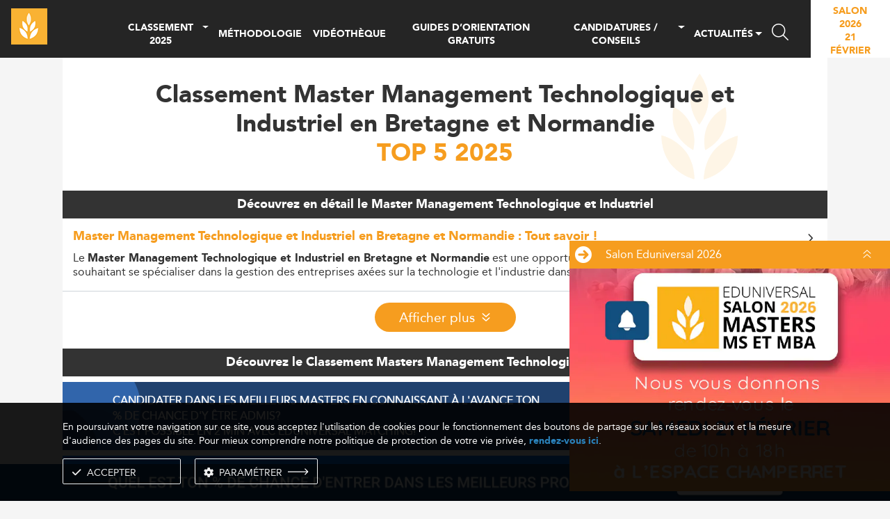

--- FILE ---
content_type: text/html; charset=UTF-8
request_url: https://www.meilleurs-masters.com/master-management-technologique-et-industriel_2.html
body_size: 18056
content:
<!DOCTYPE html>
<html lang="fr">
    <head>
        <meta charset="utf-8">
<meta name="viewport" content="width=device-width, initial-scale=1.0, maximum-scale=5.0" />



<meta name="robots" content="index, follow">

<link rel="canonical" href="https://www.meilleurs-masters.com/master-management-technologique-et-industriel_2.html" />
    <title>Master Management Techn en Bretagne: Classement 2025 & Écoles</title>
<meta name="description" content="Vous cherchez un Master Management Technologique et Industriel en Bretagne et Normandie ? D&eacute;couvrez les 5 formations class&eacute;es en Bretagne et Normandie et trouvez votre alternance." />


<link rel="apple-touch-icon" sizes="180x180" href="/html/favicon/mm/apple-touch-icon.png">
<link rel="icon" type="image/png" sizes="32x32" href="/html/favicon/mm/favicon-32x32.png">
<link rel="icon" type="image/png" sizes="16x16" href="/html/favicon/mm/favicon-16x16.png">
<link rel="icon" href="/html/favicon/mm/favicon.ico">
<link rel="manifest" href="/html/favicon/mm/site.webmanifest">

<style>
  .preloader {
    display: flex;
    justify-content: center;
    align-items: center;
    background-color: #fef5e6;
    width: 100%;
    height: 100%;
    position: fixed;
    top: 0;
    left: 0;
    right: 0;
    bottom: 0;
    z-index: 999999;
    transition: opacity 0.3s;
  }
  .preloader span {
    display: block;
    width: 8vmax;
    height: 8vmax;
    border-right: 4px solid #f9b233;
    border-radius: 100%;
    animation: spinRight 800ms linear infinite;
  }
  .preloader span:before, .preloader span:after {
    content: '';
    width: 6vmax;
    height: 6vmax;
    display: block;
    position: absolute;
    top: calc(50% - 3vmax);
    left: calc(50% - 3vmax);
    border-left: 3px solid #f9b233;
    border-radius: 100%;
    animation: spinLeft 800ms linear infinite;
  }
  .preloader span:after {
    width: 4vmax;
    height: 4vmax;
    top: calc(50% - 2vmax);
    left: calc(50% - 2vmax);
    border: 0;
    border-right: 2px solid #f9b233;
    animation: none;
  }
  @media all and (-ms-high-contrast: none) {
    .preloader span {
      width: 80px;
      height: 80px;
    }
    .preloader span:before {
      width: 60px;
      height: 60px;
      top: calc(50% - 30px);
      left: calc(50% - 30px);
    }
    .preloader span:after {
      width: 40px;
      height: 40px;
      top: calc(50% - 20px);
      left: calc(50% - 20px);
    }
  }
  @keyframes spinLeft {
      from {
          transform: rotate(0deg);
      }

      to {
          transform: rotate(720deg);
      }
  }

  @keyframes spinRight {
      from {
          transform: rotate(360deg);
      }

      to {
          transform: rotate(0deg);
      }
  }

  /*master-achats*/
  @media only screen and (min-width: 768px) {
    #spe-62fb69b1ce1bc iframe {
      max-height: 150px;
    }
  }
  .desc-spciality-content a:before {
    content: '';
    display: none;
  }
  /*end*/
  ins.adsbygoogle[data-ad-status='unfilled'] {
      display: none !important;
  }
  .l-voir a{
    color:#333
  }
  /*unsubscribe*/
  .btn-unsubscribe:hover {
    color:#fff;
  }

  
  .typeahead__list a{color:#333!important;font-weight:normal!important}
</style>
<script type="text/javascript">
const current_time = new Date();
const deploy_date = new Date(1768901400 * 1000);

function hideLoader() {
  const preloader = document.querySelector('.preloader');
  if(!preloader) return
  preloader.style.opacity = 0;
  setTimeout(() => {
    preloader.style.display = 'none';
  }, 300);

  const timer = document.querySelector('.section-timer');
  setTimeout(() => {
    if (current_time > deploy_date && timer) {
        timer.style.display = 'none';
    }
  }, 100);
}
</script>
  <link rel="stylesheet" href="/build/appmm.820847de.css" onload="hideLoader();">

        <link rel="stylesheet" href="/build/appspecinfo.ecad3b3a.css" onload="hideLoader();">
                <!-- Global site tag (gtag.js)-->
<script async src="https://www.googletagmanager.com/gtag/js?id=G-83PC3H24DF"></script>
<script>
    window.dataLayer = window.dataLayer || [];
    function gtag(){dataLayer.push(arguments);}
    gtag('js', new Date());
    gtag('config', 'G-83PC3H24DF');

    var trackingGA = 'granted';
    
    gtag('consent', 'default', {
        'ad_storage': trackingGA,
        'ad_user_data': trackingGA,
        'ad_personalization': trackingGA,
        'analytics_storage': trackingGA
    });
</script>
<script data-ad-client="ca-pub-5004441243131618" async src="https://pagead2.googlesyndication.com/pagead/js/adsbygoogle.js"></script>

<!-- Pinterest Tag -->
<script>
    !function(e){if(!window.pintrk){window.pintrk = function () {
        window.pintrk.queue.push(Array.prototype.slice.call(arguments))};var
        n=window.pintrk;n.queue=[],n.version="3.0";var
        t=document.createElement("script");t.async=!0,t.src=e;var
        r=document.getElementsByTagName("script")[0];
        r.parentNode.insertBefore(t,r)}}("https://s.pinimg.com/ct/core.js");
    pintrk('load', '2612539084663', {em: '<user_email_address>'});
    pintrk('page');
    pintrk('track', 'pagevisit');
</script>
<noscript>
    <img height="1" width="1" style="display:none;" alt=""
         src="https://ct.pinterest.com/v3/?event=init&tid=2612539084663&pd[em]=<hashed_email_address>&noscript=1" />
</noscript>
<!-- end Pinterest Tag -->

<!-- Linkedin -->
<script type="text/javascript">
    _linkedin_partner_id = "4109474";
    window._linkedin_data_partner_ids = window._linkedin_data_partner_ids || [];
    window._linkedin_data_partner_ids.push(_linkedin_partner_id);
</script><script type="text/javascript">
    (function(l) {
        if (!l){window.lintrk = function(a,b){window.lintrk.q.push([a,b])};
            window.lintrk.q=[]}
        var s = document.getElementsByTagName("script")[0];
        var b = document.createElement("script");
        b.type = "text/javascript";b.async = true;
        b.src = "https://snap.licdn.com/li.lms-analytics/insight.min.js";
        s.parentNode.insertBefore(b, s);})(window.lintrk);
</script>
<noscript>
    <img height="1" width="1" style="display:none;" alt="" src="https://px.ads.linkedin.com/collect/?pid=4109474&fmt=gif" />
</noscript>

<!-- Twitter universal website tag code -->
<script>
    !function(e,t,n,s,u,a){e.twq||(s=e.twq=function(){s.exe?s.exe.apply(s,arguments):s.queue.push(arguments);
    },s.version='1.1',s.queue=[],u=t.createElement(n),u.async=!0,u.src='//static.ads-twitter.com/uwt.js',
        a=t.getElementsByTagName(n)[0],a.parentNode.insertBefore(u,a))}(window,document,'script');
    // Insert Twitter Pixel ID and Standard Event data below
    twq('init','nv7cr');
    twq('track','PageView');
</script>
<!-- End Twitter universal website tag code -->

<!-- Snap Pixel Code -->
<script type='text/javascript'>
    (function(e,t,n){if(e.snaptr)return;var a=e.snaptr=function()
    {a.handleRequest?a.handleRequest.apply(a,arguments):a.queue.push(arguments)};
        a.queue=[];var s='script';r=t.createElement(s);r.async=!0;
        r.src=n;var u=t.getElementsByTagName(s)[0];
        u.parentNode.insertBefore(r,u);})(window,document,
        'https://sc-static.net/scevent.min.js');
    snaptr('init', '29e7eea6-dde1-4b7e-883a-2dd93c4b236c', {
        'user_email': ''
    });
    snaptr('track', 'PAGE_VIEW');
</script>
<!-- End Snap Pixel Code -->

<!-- TikTok -->
<script>
    !function (w, d, t) {
        w.TiktokAnalyticsObject=t;var ttq=w[t]=w[t]||[];ttq.methods=["page","track","identify","instances","debug","on","off","once","ready","alias","group","enableCookie","disableCookie"],ttq.setAndDefer=function(t,e){t[e]=function(){t.push([e].concat(Array.prototype.slice.call(arguments,0)))}};for(var i=0;i<ttq.methods.length;i++)ttq.setAndDefer(ttq,ttq.methods[i]);ttq.instance=function(t){for(var e=ttq._i[t]||[],n=0;n<ttq.methods.length;n++
        )ttq.setAndDefer(e,ttq.methods[n]);return e},ttq.load=function(e,n){var i="https://analytics.tiktok.com/i18n/pixel/events.js";ttq._i=ttq._i||{},ttq._i[e]=[],ttq._i[e]._u=i,ttq._t=ttq._t||{},ttq._t[e]=+new Date,ttq._o=ttq._o||{},ttq._o[e]=n||{};n=document.createElement("script");n.type="text/javascript",n.async=!0,n.src=i+"?sdkid="+e+"&lib="+t;e=document.getElementsByTagName("script")[0];e.parentNode.insertBefore(n,e)};

        ttq.load('CATLK6BC77U4LTM6SO20');
        ttq.page();
    }(window, document, 'ttq');
</script>



<!-- Matomo -->
<script>
  var _paq = window._paq = window._paq || [];
  /* tracker methods like "setCustomDimension" should be called before "trackPageView" */
  _paq.push(['trackPageView']);
  _paq.push(['enableLinkTracking']);
  (function() {
    var u="https://analytics.eduniversal.com/";
    _paq.push(['setTrackerUrl', u+'matomo.php']);
    _paq.push(['setSiteId', '5']);
    var d=document, g=d.createElement('script'), s=d.getElementsByTagName('script')[0];
    g.async=true; g.src=u+'matomo.js'; s.parentNode.insertBefore(g,s);
  })();
</script>
<!-- End Matomo Code -->
            </head>
    <body class="">
        <div id="page" class="d-flex flex-column min-vh-100">
            <div class="preloader">
	<span></span>
</div>            <header class="fixed-top">
	<div class="container-fluid px-0">
		<div class="row">
			<div class="col-12">
				<nav class="navbar navbar-expand-lg py-0 px-0">
					<div class="nav__container d-flex justify-content-between w-100">
						<div class="nav__title">
							<a class="navbar-brand py-2 my-1 ml-3 d-flex align-items-center" href="/">
								<img width="52" height="52" src="/html/images/logo-mm.png?v=2" alt="" />
							</a>
						</div>

						<div class="nav__buttons flex-grow-1">
							<div class="d-xl-none d-flex ml-auto h-100 align-items-center justify-content-end pr-5">
																	<a class="salon-btn bg-white text-orange text-center mr-3" href="https://salon-masters.com/" target="_blank"><span class="nav-btn">SALON 2026<br><span class="d-inline-block mt-1">21 février</span></span></a>
																<a href="#menu" aria-label="menu">
									<button aria-label="open menu" class="lines-button lines" type="button" id="loadMenuMm" data-route="programRegion.listByRegion" data-slug=""><span></span></button>
								</a>
							</div>
							<div class="d-xl-flex d-none align-items-center h-100">
								<ul class="navbar-nav align-items-center justify-content-between flex-grow-1 h-100 mx-4">
									<li class="nav-item nav-home ">
										<a class="nav-link" href="/">
											<img width="35" height="30" src="/html/images/icon/home.svg" alt="" />
										</a>
									</li>
									<li id="loadMenu" class="nav-item pt-3 nav-classement 
										" 
											data-route="programRegion.listByRegion" 
											data-slug="">
										<div class="d-flex align-items-stretch dropdown megamenu"><!-- show-->
											<a class="nav-link pt-0 pb-0" href="/classement.html">CLASSEMENT 2025</a>
											<span class="dropdown-toggle" role="button" data-toggle="dropdown" aria-expanded="false" aria-label="dropdown"></span>
											<div class="dropdown-menu" id="appendMenu"></div>
										</div>
									</li>
									<li class="nav-item pt-3 ">
										<a class="nav-link" href="/methodologie-edito.html">MÉTHODOLOGIE</a>
									</li>
									<li class="nav-item pt-3 ">
										<a class="nav-link" href="/videotheque.html">VIDÉOTHÈQUE</a>
									</li>
									<li class="nav-item pt-3 ">
										<a class="nav-link" rel="nofollow" href="/guide-orientation.html">GUIDES D’ORIENTATION GRATUITS</a>
									</li>
									<li class="nav-item pt-3 ">
										<div class="d-flex align-items-stretch dropdown megamenu">
											<span class="nav-link pt-0 pb-0 pr-0 mr-1">CANDIDATURES / CONSEILS</span>
											<span class="dropdown-toggle" role="button" data-toggle="dropdown" aria-expanded="false" id="servicesDropdown" aria-label="service dropdown"></span>
											<div class="dropdown-menu" aria-labelledby="servicesDropdown">
												<div class="dropdown-container dropdown-type-2 py-3">
													<div class="container">
														<div class="row w-100">
															<div class="col-12 px-0">
																<ul class="mega-list">
																																			<li class="mega-item">
																			<a class="mega-item-link " 
																			href="https://www.meilleurs-masters.com/lettre-de-motivation-master-tous-les-conseils-eduniversal-10.html">
																				<span>Lettre de motivation Master : tous les conseils Eduniversal</span>
																			</a>
																		</li>
																																			<li class="mega-item">
																			<a class="mega-item-link " 
																			href="https://www.meilleurs-masters.com/vie-le-volontariat-international-en-entreprise-a-l-etranger-8.html">
																				<span>VIE : le Volontariat International en Entreprise à l’étranger</span>
																			</a>
																		</li>
																																			<li class="mega-item">
																			<a class="mega-item-link " 
																			href="https://www.meilleurs-masters.com/service-civique-7.html">
																				<span>Service civique</span>
																			</a>
																		</li>
																																			<li class="mega-item">
																			<a class="mega-item-link " 
																			href="https://www.meilleurs-masters.com/alternance-6.html">
																				<span>Alternance</span>
																			</a>
																		</li>
																																			<li class="mega-item">
																			<a class="mega-item-link " 
																			href="https://www.meilleurs-masters.com/mon-master-4.html">
																				<span> Mon Master </span>
																			</a>
																		</li>
																																			<li class="mega-item">
																			<a class="mega-item-link " 
																			href="https://www.meilleurs-masters.com/7-conseils-pour-optimiser-sa-candidature-en-master-par-eduniversal-2.html">
																				<span>7 conseils pour optimiser sa candidature en Master par Eduniversal</span>
																			</a>
																		</li>
																																			<li class="mega-item">
																			<a class="mega-item-link " 
																			href="https://www.meilleurs-masters.com/comment-bien-choisir-son-master-ms-et-mba-1.html">
																				<span>Comment bien choisir son Master, MS et MBA ?</span>
																			</a>
																		</li>
																																	</ul>
															</div>
														</div>
													</div>
												</div>
											</div>
										</div>
									</li>
																		<li class="nav-item pt-3 ">
										<div class="d-flex align-items-stretch dropdown megamenu"><!-- show-->
											<a class="nav-link pt-0 pb-0" href="/toutes-les-actualites.html">ACTUALITÉS</a>
											<span class="dropdown-toggle" role="button" data-toggle="dropdown" aria-expanded="false" aria-label="dropdown"></span>
											<div class="dropdown-menu" aria-labelledby="servicesDropdown">
												<div class="dropdown-container dropdown-type-2 py-3">
													<div class="container">
														<div class="row w-100">
															<div class="col-12 px-0">
																<ul class="mega-list">
																																		
																																																						<li class="mega-item">
																				<a class="mega-item-link text-nowrap " href="/toutes-les-actualites-etablissements.html">
																					<span>Actualités sur les établissements</span>
																				</a>
																			</li>
																																																																								<li class="mega-item">
																				<a class="mega-item-link text-nowrap " href="/toutes-les-actualites-sur-les-secteurs.html">
																					<span>Actualités sur les secteurs</span>
																				</a>
																			</li>
																																																																								<li class="mega-item">
																				<a class="mega-item-link text-nowrap " href="/toutes-les-actualites-eduniversal.html">
																					<span>Actualités Eduniversal</span>
																				</a>
																			</li>
																																																			</ul>
															</div>
														</div>
													</div>
												</div>
											</div>
										</div>
									</li>
									<li class="nav-item pt-3 search-btn pl-2 pb-2">
										<i class="fal fa-magnifying-glass" data-toggle="modal" data-target="#menu-search" data-aos='zoom-in'></i>
									</li>
								</ul>
								<ul class="navbar-nav h-100 nav-salon" data-aos='flip-left' data-aos-duration="2000">
									<li class="nav-item nav-btn ml-2">
										<a class="nav-link flex-column" href="https://salon-masters.com/" target="_blank">
											<span class="waitingForConnection d-block text-orange">SALON 2026</span>
											<span class="waitingForConnection1 d-block text-orange">21 février</span>
										</a>
									</li>
								</ul>
							</div>
						</div>
					</div>
				</nav>
			</div>
		</div>
	</div>
</header>            <main class="flex-grow-1 ">
                         <section class="section section-spec-information section-spec-by-region-title">
        <div class="container">
            
            <div class="row">
                <div class="s-box col-lg-10 mx-auto">
                    <h1 class="font-weight-bold mb-3" data-aos="fade-down">
                        Classement Master Management Technologique et Industriel en Bretagne et Normandie
                        <span class="text-uppercase text-orange d-block">
                            TOP 5                             2025
                        </span>
                    </h1>
                                        <div class="mb-2">
                        
                    </div>
                    
                </div>
            </div>
        </div>
    </section>

            <section class="section section-spec-detail pt-3 speciality-list">
            <p class="listing-title mb-0"><span>
            Découvrez en détail le Master Management Technologique et Industriel
            </span></p>
            <div class="panel-group" id="accordion" role="tablist" aria-multiselectable="true">
                                                            <div class="panel panel-default py-3">
                            <div class="container">
                                <div class="row">
                                    <div class="col-12">
                                        <div class="panel-heading" role="tab">
                                            <div class="panel-title mb-0">
                                                <a class="font-weight-bold text-orange pr-3" role="button" data-toggle="collapse" data-parent="#accordion"
                                                   href="#spciality-content-33123" aria-expanded="false">
                                                    <h2>Master Management Technologique et Industriel en Bretagne et Normandie : Tout savoir !</h2>
                                                </a>
                                                <div class="mb-0 pr-3 desc-spciality-content">
                                                    Le <strong>Master Management Technologique et Industriel en Bretagne et Normandie</strong> est une opportunit&eacute; exceptionnelle pour les &eacute;tudiants souhaitant se sp&eacute;cialiser dans la gestion des entreprises ax&eacute;es sur la technologie et l&#39;industrie dans cette r&eacute;gion dynamique de la France.

Ce programme de haut niveau offre une formation compl&egrave;te couvrant des domaines essentiels tels que la gestion de projet, la logistique, la gestion de la qualit&eacute; et la gestion de l&#39;innovation. Les &eacute;tudiants b&eacute;n&eacute;ficient d&#39;une expertise acad&eacute;mique de pointe et d&#39;opportunit&eacute;s pratiques gr&acirc;ce &agrave; des collaborations avec <strong>des entreprises locales</strong>.

Cette formation pr&eacute;pare les dipl&ocirc;m&eacute;s &agrave; relever les d&eacute;fis complexes du monde technologique et industriel, ouvrant ainsi la voie &agrave; des perspectives de carri&egrave;re passionnantes dans divers secteurs, tels que l&#39;a&eacute;rospatiale, l&#39;automobile, l&#39;&eacute;nergie et bien plus encore. Si vous aspirez &agrave; devenir un leader dans le domaine de la gestion technologique et industrielle, le Master en Bretagne et Normandie est une option incontournable &agrave; consid&eacute;rer.

De plus la r&eacute;gion de <strong>Bretagne et Normandie</strong> offre un environnement propice &agrave; l&#39;apprentissage et &agrave; l&#39;innovation, avec son tissu industriel diversifi&eacute; et ses liens &eacute;troits avec des entreprises de renom. Cette proximit&eacute; avec l&#39;industrie permet aux &eacute;tudiants d&#39;acc&eacute;der &agrave; des ressources locales, des stages enrichissants et des opportunit&eacute;s de r&eacute;seautage, renfor&ccedil;ant ainsi leur exp&eacute;rience acad&eacute;mique et leur employabilit&eacute;.

                                                </div>
                                            </div>
                                        </div>
                                        <div id="spciality-content-33123" class="panel-collapse collapse" role="tabpanel">
                                            <div class="panel-body d-block">
                                                <p>Le <strong>Master Management Technologique et Industriel en Bretagne et Normandie</strong> est une opportunit&eacute; exceptionnelle pour les &eacute;tudiants souhaitant se sp&eacute;cialiser dans la gestion des entreprises ax&eacute;es sur la technologie et l&#39;industrie dans cette r&eacute;gion dynamique de la France.</p>

<p>Ce programme de haut niveau offre une formation compl&egrave;te couvrant des domaines essentiels tels que la gestion de projet, la logistique, la gestion de la qualit&eacute; et la gestion de l&#39;innovation. Les &eacute;tudiants b&eacute;n&eacute;ficient d&#39;une expertise acad&eacute;mique de pointe et d&#39;opportunit&eacute;s pratiques gr&acirc;ce &agrave; des collaborations avec <strong>des entreprises locales</strong>.</p>

<p>Cette formation pr&eacute;pare les dipl&ocirc;m&eacute;s &agrave; relever les d&eacute;fis complexes du monde technologique et industriel, ouvrant ainsi la voie &agrave; des perspectives de carri&egrave;re passionnantes dans divers secteurs, tels que l&#39;a&eacute;rospatiale, l&#39;automobile, l&#39;&eacute;nergie et bien plus encore. Si vous aspirez &agrave; devenir un leader dans le domaine de la gestion technologique et industrielle, le Master en Bretagne et Normandie est une option incontournable &agrave; consid&eacute;rer.</p>

<p>De plus la r&eacute;gion de <strong>Bretagne et Normandie</strong> offre un environnement propice &agrave; l&#39;apprentissage et &agrave; l&#39;innovation, avec son tissu industriel diversifi&eacute; et ses liens &eacute;troits avec des entreprises de renom. Cette proximit&eacute; avec l&#39;industrie permet aux &eacute;tudiants d&#39;acc&eacute;der &agrave; des ressources locales, des stages enrichissants et des opportunit&eacute;s de r&eacute;seautage, renfor&ccedil;ant ainsi leur exp&eacute;rience acad&eacute;mique et leur employabilit&eacute;.</p>

                                            </div>
                                        </div>
                                    </div>
                                </div>
                            </div>
                        </div>
                                                                                <div class="panel panel-default py-3">
                            <div class="container">
                                <div class="row">
                                    <div class="col-12">
                                        <div class="panel-heading" role="tab">
                                            <div class="panel-title mb-0">
                                                <a class="font-weight-bold text-orange pr-3" role="button" data-toggle="collapse" data-parent="#accordion"
                                                   href="#spciality-content-33124" aria-expanded="false">
                                                    <h2>Quelles sont les opportunités de faire un Master Management Technologique et Industriel en Bretagne et Normandie ?</h2>
                                                </a>
                                                <div class="mb-0 pr-3 desc-spciality-content">
                                                    Les opportunit&eacute;s d&#39;&eacute;tudier le <strong>Master Management Technologique et Industriel en Bretagne et Normandie</strong> sont exceptionnelles pour les &eacute;tudiants en qu&ecirc;te d&#39;une formation de pointe dans le domaine de la gestion technologique et industrielle. Cette r&eacute;gion, riche en histoire industrielle, abrite un large &eacute;ventail d&#39;universit&eacute;s et d&#39;&eacute;tablissements d&#39;enseignement sup&eacute;rieur de renom offrant des programmes sp&eacute;cialis&eacute;s dans ce domaine.

Les &eacute;tudiants ont ainsi l&#39;embarras du choix en ce qui concerne les &eacute;tablissements et les cursus qui correspondent &agrave; <strong>leurs objectifs acad&eacute;miques et professionnels</strong>.

De plus, la pr&eacute;sence d&#39;entreprises innovantes dans les secteurs de l&#39;a&eacute;rospatiale, de l&#39;automobile, de l&#39;&eacute;nergie et de la technologie offre aux &eacute;tudiants de nombreuses opportunit&eacute;s de stages, de projets pratiques et d&#39;emplois potentiels.

Cette combinaison d&#39;excellence acad&eacute;mique et d&#39;opportunit&eacute;s industrielles fait du <strong>Master en Bretagne et Normandie</strong> un choix attrayant pour ceux qui aspirent &agrave; exceller dans la gestion technologique et industrielle.

                                                </div>
                                            </div>
                                        </div>
                                        <div id="spciality-content-33124" class="panel-collapse collapse" role="tabpanel">
                                            <div class="panel-body d-block">
                                                <p>Les opportunit&eacute;s d&#39;&eacute;tudier le <strong>Master Management Technologique et Industriel en Bretagne et Normandie</strong> sont exceptionnelles pour les &eacute;tudiants en qu&ecirc;te d&#39;une formation de pointe dans le domaine de la gestion technologique et industrielle. Cette r&eacute;gion, riche en histoire industrielle, abrite un large &eacute;ventail d&#39;universit&eacute;s et d&#39;&eacute;tablissements d&#39;enseignement sup&eacute;rieur de renom offrant des programmes sp&eacute;cialis&eacute;s dans ce domaine.</p>

<p>Les &eacute;tudiants ont ainsi l&#39;embarras du choix en ce qui concerne les &eacute;tablissements et les cursus qui correspondent &agrave; <strong>leurs objectifs acad&eacute;miques et professionnels</strong>.</p>

<p>De plus, la pr&eacute;sence d&#39;entreprises innovantes dans les secteurs de l&#39;a&eacute;rospatiale, de l&#39;automobile, de l&#39;&eacute;nergie et de la technologie offre aux &eacute;tudiants de nombreuses opportunit&eacute;s de stages, de projets pratiques et d&#39;emplois potentiels.</p>

<p>Cette combinaison d&#39;excellence acad&eacute;mique et d&#39;opportunit&eacute;s industrielles fait du <strong>Master en Bretagne et Normandie</strong> un choix attrayant pour ceux qui aspirent &agrave; exceller dans la gestion technologique et industrielle.</p>

                                            </div>
                                        </div>
                                    </div>
                                </div>
                            </div>
                        </div>
                                                                                <div class="panel panel-default py-3">
                            <div class="container">
                                <div class="row">
                                    <div class="col-12">
                                        <div class="panel-heading" role="tab">
                                            <div class="panel-title mb-0">
                                                <a class="font-weight-bold text-orange pr-3" role="button" data-toggle="collapse" data-parent="#accordion"
                                                   href="#spciality-content-33125" aria-expanded="false">
                                                    <h2>Quels sont les programmes de Master en Management Technologique et Industriel dans les régions Bretagne et Normandie ?</h2>
                                                </a>
                                                <div class="mb-0 pr-3 desc-spciality-content">
                                                    Dans les r&eacute;gions de<strong> Bretagne et de Normandie</strong>, plusieurs programmes de Master en Management Technologique et Industriel sont propos&eacute;s par des institutions d&#39;enseignement sup&eacute;rieur de renom. Ces programmes couvrent un large &eacute;ventail de domaines li&eacute;s &agrave; la gestion des entreprises ax&eacute;es sur la technologie et l&#39;industrie.

Ils incluent des sp&eacute;cialit&eacute;s telles que la gestion de projet, la logistique et la supply chain, la gestion de la qualit&eacute;, ainsi que la gestion de l&#39;innovation technologique. Les &eacute;tudiants ont ainsi la possibilit&eacute; de choisir le programme qui correspond le mieux &agrave; leurs int&eacute;r&ecirc;ts et &agrave; leurs objectifs de carri&egrave;re.

De plus, ces programmes sont souvent con&ccedil;us en &eacute;troite collaboration avec des entreprises locales, ce qui permet aux &eacute;tudiants de b&eacute;n&eacute;ficier d&#39;une exp&eacute;rience pratique pr&eacute;cieuse &agrave; travers des stages, des projets de conseil aux entreprises et des collaborations de recherche. Avec un large &eacute;ventail de programmes de Master en Management Technologique et Industriel disponibles dans ces r&eacute;gions, les &eacute;tudiants ont l&#39;opportunit&eacute; de d&eacute;velopper une expertise de pointe et de se pr&eacute;parer &agrave; des carri&egrave;res prometteuses dans divers secteurs industriels.

                                                </div>
                                            </div>
                                        </div>
                                        <div id="spciality-content-33125" class="panel-collapse collapse" role="tabpanel">
                                            <div class="panel-body d-block">
                                                <p>Dans les r&eacute;gions de<strong> Bretagne et de Normandie</strong>, plusieurs programmes de Master en Management Technologique et Industriel sont propos&eacute;s par des institutions d&#39;enseignement sup&eacute;rieur de renom. Ces programmes couvrent un large &eacute;ventail de domaines li&eacute;s &agrave; la gestion des entreprises ax&eacute;es sur la technologie et l&#39;industrie.</p>

<p>Ils incluent des sp&eacute;cialit&eacute;s telles que la gestion de projet, la logistique et la supply chain, la gestion de la qualit&eacute;, ainsi que la gestion de l&#39;innovation technologique. Les &eacute;tudiants ont ainsi la possibilit&eacute; de choisir le programme qui correspond le mieux &agrave; leurs int&eacute;r&ecirc;ts et &agrave; leurs objectifs de carri&egrave;re.</p>

<p>De plus, ces programmes sont souvent con&ccedil;us en &eacute;troite collaboration avec des entreprises locales, ce qui permet aux &eacute;tudiants de b&eacute;n&eacute;ficier d&#39;une exp&eacute;rience pratique pr&eacute;cieuse &agrave; travers des stages, des projets de conseil aux entreprises et des collaborations de recherche. Avec un large &eacute;ventail de programmes de Master en Management Technologique et Industriel disponibles dans ces r&eacute;gions, les &eacute;tudiants ont l&#39;opportunit&eacute; de d&eacute;velopper une expertise de pointe et de se pr&eacute;parer &agrave; des carri&egrave;res prometteuses dans divers secteurs industriels.</p>

                                            </div>
                                        </div>
                                    </div>
                                </div>
                            </div>
                        </div>
                                                                                <div class="panel panel-default py-3">
                            <div class="container">
                                <div class="row">
                                    <div class="col-12">
                                        <div class="panel-heading" role="tab">
                                            <div class="panel-title mb-0">
                                                <a class="font-weight-bold text-orange pr-3" role="button" data-toggle="collapse" data-parent="#accordion"
                                                   href="#spciality-content-33126" aria-expanded="false">
                                                    <h2>Comment choisir le Meilleur Master en Management Technologique et Industriel en Bretagne et Normandie ?</h2>
                                                </a>
                                                <div class="mb-0 pr-3 desc-spciality-content">
                                                    Choisir le meilleur <strong>Master en Management Technologique et Industriel en Bretagne et Normandie</strong> n&eacute;cessite une r&eacute;flexion approfondie pour trouver le programme qui r&eacute;pond le mieux &agrave; ses objectifs acad&eacute;miques et professionnels. Tout d&#39;abord, il est essentiel de prendre en compte les sp&eacute;cialit&eacute;s propos&eacute;es par les diff&eacute;rents programmes, en choisissant celle qui correspond le mieux &agrave; vos int&eacute;r&ecirc;ts et &agrave; vos aspirations de carri&egrave;re. Ensuite, examinez les partenariats et les liens avec l&#39;industrie, car cela peut influencer votre exp&eacute;rience d&#39;apprentissage gr&acirc;ce &agrave; des opportunit&eacute;s de stages et de projets pratiques. N&#39;oubliez pas de v&eacute;rifier les accr&eacute;ditations et les classements des programmes, ainsi que le corps professoral, pour vous assurer de la qualit&eacute; de l&#39;enseignement. Enfin, prenez en consid&eacute;ration la localisation g&eacute;ographique et les opportunit&eacute;s de r&eacute;seau offertes par la r&eacute;gion, car cela peut jouer un r&ocirc;le crucial dans votre d&eacute;veloppement professionnel. En faisant ces choix judicieux, vous pourrez tirer le meilleur parti de votre exp&eacute;rience de Master en Management Technologique et Industriel en Bretagne et Normandie et vous pr&eacute;parer &agrave; une carri&egrave;re r&eacute;ussie dans le domaine de la gestion industrielle.

                                                </div>
                                            </div>
                                        </div>
                                        <div id="spciality-content-33126" class="panel-collapse collapse" role="tabpanel">
                                            <div class="panel-body d-block">
                                                <p>Choisir le meilleur <strong>Master en Management Technologique et Industriel en Bretagne et Normandie</strong> n&eacute;cessite une r&eacute;flexion approfondie pour trouver le programme qui r&eacute;pond le mieux &agrave; ses objectifs acad&eacute;miques et professionnels. Tout d&#39;abord, il est essentiel de prendre en compte les sp&eacute;cialit&eacute;s propos&eacute;es par les diff&eacute;rents programmes, en choisissant celle qui correspond le mieux &agrave; vos int&eacute;r&ecirc;ts et &agrave; vos aspirations de carri&egrave;re. Ensuite, examinez les partenariats et les liens avec l&#39;industrie, car cela peut influencer votre exp&eacute;rience d&#39;apprentissage gr&acirc;ce &agrave; des opportunit&eacute;s de stages et de projets pratiques. N&#39;oubliez pas de v&eacute;rifier les accr&eacute;ditations et les classements des programmes, ainsi que le corps professoral, pour vous assurer de la qualit&eacute; de l&#39;enseignement. Enfin, prenez en consid&eacute;ration la localisation g&eacute;ographique et les opportunit&eacute;s de r&eacute;seau offertes par la r&eacute;gion, car cela peut jouer un r&ocirc;le crucial dans votre d&eacute;veloppement professionnel. En faisant ces choix judicieux, vous pourrez tirer le meilleur parti de votre exp&eacute;rience de Master en Management Technologique et Industriel en Bretagne et Normandie et vous pr&eacute;parer &agrave; une carri&egrave;re r&eacute;ussie dans le domaine de la gestion industrielle.</p>

                                            </div>
                                        </div>
                                    </div>
                                </div>
                            </div>
                        </div>
                                                                                <div class="panel panel-default py-3">
                            <div class="container">
                                <div class="row">
                                    <div class="col-12">
                                        <div class="panel-heading" role="tab">
                                            <div class="panel-title mb-0">
                                                <a class="font-weight-bold text-orange pr-3" role="button" data-toggle="collapse" data-parent="#accordion"
                                                   href="#spciality-content-33127" aria-expanded="false">
                                                    <h2>Master en Management Technologique et Industriel en Bretagne et Normandie en alternance </h2>
                                                </a>
                                                <div class="mb-0 pr-3 desc-spciality-content">
                                                    Le <strong>Master en Management Technologique et Industriel en Bretagne et Normandie en alternance</strong> offre une approche d&#39;apprentissage encore plus immersive pour les &eacute;tudiants. Ce mod&egrave;le d&#39;&eacute;tudes permet de combiner l&#39;acquisition de connaissances th&eacute;oriques en classe avec une exp&eacute;rience professionnelle concr&egrave;te au sein d&#39;entreprises locales.

En optant pour l&#39;alternance, les &eacute;tudiants peuvent appliquer imm&eacute;diatement ce qu&#39;ils apprennent en cours &agrave; des situations r&eacute;elles en milieu industriel, ce qui renforce consid&eacute;rablement leur compr&eacute;hension des concepts de gestion.

De plus, ils ont la possibilit&eacute; de d&eacute;velopper un r&eacute;seau professionnel solide et d&#39;acqu&eacute;rir une exp&eacute;rience pr&eacute;cieuse dans le domaine. L&#39;alternance offre &eacute;galement l&#39;avantage de financer partiellement ses &eacute;tudes gr&acirc;ce &agrave; une r&eacute;mun&eacute;ration obtenue dans le cadre du contrat d&#39;apprentissage. Cela permet de combiner la formation acad&eacute;mique de haut niveau avec une v&eacute;ritable immersion dans le monde du travail, pr&eacute;parant ainsi les &eacute;tudiants &agrave; une transition en douceur vers une carri&egrave;re r&eacute;ussie dans le domaine de la gestion technologique et industrielle

                                                </div>
                                            </div>
                                        </div>
                                        <div id="spciality-content-33127" class="panel-collapse collapse" role="tabpanel">
                                            <div class="panel-body d-block">
                                                <p>Le <strong>Master en Management Technologique et Industriel en Bretagne et Normandie en alternance</strong> offre une approche d&#39;apprentissage encore plus immersive pour les &eacute;tudiants. Ce mod&egrave;le d&#39;&eacute;tudes permet de combiner l&#39;acquisition de connaissances th&eacute;oriques en classe avec une exp&eacute;rience professionnelle concr&egrave;te au sein d&#39;entreprises locales.</p>

<p>En optant pour l&#39;alternance, les &eacute;tudiants peuvent appliquer imm&eacute;diatement ce qu&#39;ils apprennent en cours &agrave; des situations r&eacute;elles en milieu industriel, ce qui renforce consid&eacute;rablement leur compr&eacute;hension des concepts de gestion.</p>

<p>De plus, ils ont la possibilit&eacute; de d&eacute;velopper un r&eacute;seau professionnel solide et d&#39;acqu&eacute;rir une exp&eacute;rience pr&eacute;cieuse dans le domaine. L&#39;alternance offre &eacute;galement l&#39;avantage de financer partiellement ses &eacute;tudes gr&acirc;ce &agrave; une r&eacute;mun&eacute;ration obtenue dans le cadre du contrat d&#39;apprentissage. Cela permet de combiner la formation acad&eacute;mique de haut niveau avec une v&eacute;ritable immersion dans le monde du travail, pr&eacute;parant ainsi les &eacute;tudiants &agrave; une transition en douceur vers une carri&egrave;re r&eacute;ussie dans le domaine de la gestion technologique et industrielle</p>

                                            </div>
                                        </div>
                                    </div>
                                </div>
                            </div>
                        </div>
                                                                                <div class="panel panel-default py-3">
                            <div class="container">
                                <div class="row">
                                    <div class="col-12">
                                        <div class="panel-heading" role="tab">
                                            <div class="panel-title mb-0">
                                                <a class="font-weight-bold text-orange pr-3" role="button" data-toggle="collapse" data-parent="#accordion"
                                                   href="#spciality-content-33128" aria-expanded="false">
                                                    <h2>Nouveauté classement des Masters, MS et MBA en Management Technologique et Industriel en Bretagne et Normandie</h2>
                                                </a>
                                                <div class="mb-0 pr-3 desc-spciality-content">
                                                    En 2025, le Mast&egrave;re Sp&eacute;cialis&eacute; Excellence Op&eacute;rationnelle de l&rsquo;INSA Rennes conserve la 1&egrave;re place du classement des meilleurs Master, MBA et MS en Management Technologique et Industriel dans la r&eacute;gion Bretagne et Normandie.

Il reste suivi par le Mast&egrave;re Sp&eacute;cialis&eacute;&reg; Manager de l&#39;Am&eacute;lioration Continue du CESI &agrave; la 2&egrave;me place.

Un programme fait une entr&eacute;e remarqu&eacute;e cette ann&eacute;e, directement &agrave; la 3&egrave;me place : le Mast&egrave;re Sp&eacute;cialis&eacute;&reg; Management de la S&eacute;curit&eacute; et des Risques Industriels du CESI.

&nbsp;

&nbsp;

                                                </div>
                                            </div>
                                        </div>
                                        <div id="spciality-content-33128" class="panel-collapse collapse" role="tabpanel">
                                            <div class="panel-body d-block">
                                                <p style="text-align: justify;">En 2025, le Mast&egrave;re Sp&eacute;cialis&eacute; Excellence Op&eacute;rationnelle de l&rsquo;INSA Rennes conserve la 1&egrave;re place du classement des meilleurs Master, MBA et MS en Management Technologique et Industriel dans la r&eacute;gion Bretagne et Normandie.</p>

<p style="text-align: justify;">Il reste suivi par le Mast&egrave;re Sp&eacute;cialis&eacute;&reg; Manager de l&#39;Am&eacute;lioration Continue du CESI &agrave; la 2&egrave;me place.</p>

<p style="text-align: justify;">Un programme fait une entr&eacute;e remarqu&eacute;e cette ann&eacute;e, directement &agrave; la 3&egrave;me place : le Mast&egrave;re Sp&eacute;cialis&eacute;&reg; Management de la S&eacute;curit&eacute; et des Risques Industriels du CESI.</p>

<p>&nbsp;</p>

<p>&nbsp;</p>

                                            </div>
                                        </div>
                                    </div>
                                </div>
                            </div>
                        </div>
                                                </div>
                        <div class="show-all text-center mt-3 mb-4">
                <div id="show-all">Afficher plus<i class="far fa-angles-down ml-2"></i></div>
                <div id="hide-all" style="display: none;">Réduire<i class="far fa-angles-down fa-rotate-180 ml-2"></i></div>
            </div>
                    </section>
    
    <section class="section section-spec-listing spec-with-ranking" id="decouvrez-le-classement">
        <h2 class="listing-title">
            <span>
                Découvrez le Classement Masters Management Technologique et Industriel
            </span>
        </h2>

                    <a class="d-block" target="_blank" href="https://eduniversal-matching.com/inscription-etudiant?utm_source=MM page region&utm_medium=Popup">
    <div class="matching-banner type-1 position-relative">
        <div class="d-flex flex-lg-row flex-column py-3 px-lg-5 px-3 align-items-center">
            <div class="m-text text-white flex-1 mx-lg-4 text-lg-left text-center">
                <div>CANDIDATER DANS LES MEILLEURS MASTERS EN CONNAISSANT À L'AVANCE TON % DE CHANCE D'Y ÊTRE ADMIS?<br/>C'EST POSSIBLE EN 2 MIN AVEC EDUNIVERSAL MATCHING!</div>
            </div>
            <div class="m-button ml-lg-5 mt-lg-0 mt-3">
                <span class="d-block text-nowrap">Cliquez-ici pour le calcule-le</span>
            </div>
        </div>
    </div>
</a>

        
        
        <div class="block-filter mt-2">
            <div class="container">
                <div class="row">
                    <div class="filter-text pl-2 ml-1 pr-lg-4 pr-3 d-flex align-items-center mb-lg-0 mb-2"><div class="text-nowrap">FILTRES<img class="ml-2" width="19" height="12" src="/html/images/icon/filter.svg" alt="filter icon" loading="lazy" /></div></div>
                    <div class="flex-grow-1 pr-lg-4">
                        <div class="d-flex justify-content-lg-around flex-wrap">
                            <div class="filter-item mr-lg-3 mr-md-4 mr-0">
                                <div class="custom-control custom-checkbox mb-lg-0 mb-2">
                                    <input type="checkbox" class="custom-control-input filter-all" name="filter-all" id="all" value="all" checked>
                                    <label class="custom-control-label" for="all">Tous les programmes</label>
                                </div>
                            </div>
                            <div class="filter-item mr-lg-3 mr-md-4 mr-0">
                                <div class="custom-control custom-checkbox mb-lg-0 mb-2">
                                    <input type="checkbox" class="custom-control-input filter-single" name="filter" id="profile" value="profile">
                                    <label class="custom-control-label" for="profile">Profils privilégiés</label>
                                </div>
                            </div>
                            <div class="filter-item mr-lg-3 mr-md-4 mr-0">
                                <div class="custom-control custom-checkbox mb-lg-0 mb-2">
                                    <input type="checkbox" class="custom-control-input filter-single" name="filter" id="points" value="points">
                                    <label class="custom-control-label" for="points">Points forts</label>
                                </div>
                            </div>
                        </div>
                    </div>
                </div>
            </div>
        </div>

                    
                                    
                                    
            <div class="listing-item-filter listing-item py-3" data-filter="0|0">
                <div class="container">
                <div class="row">
                    <div class="col-12">
                    <div class="d-flex align-items-center flex-lg-nowrap flex-wrap">
                                                    <div class="l-ranking">
                                <div class="l-number">
                                    1
                                    
                                </div>
                                                                <div class="l-star">
                                                                            <i class="fas fa-star-sharp"></i>
                                                                            <i class="fas fa-star-sharp"></i>
                                                                            <i class="fas fa-star-sharp"></i>
                                                                            <i class="fas fa-star-sharp"></i>
                                                                    </div>
                                                            </div>
                                                <div class="l-infor">
                            <div>
                                <span class="l-name d-block text-orange font-weight-bold">
                                    INSA Rennes
                                </span>
                                <span class="l-spec d-block">
                                    Mastère Spécialisé Excellence Opérationnelle
                                    
                                </span>
                                                                    <span class="l-voir d-block">
                                        <a target="_blank" href="/master-management-technologique-et-industriel/insa-rennes-classement-mastere-specialise-excellence-operationnelle_2.html">Voir la fiche</a>
                                    </span>
                                                            </div>
                        </div>
                        
                    </div>
                    </div>
                </div>
                </div>
            </div>

            
                                                    
            
                    
                                    
                                    
            <div class="listing-item-filter listing-item py-3" data-filter="0|0">
                <div class="container">
                <div class="row">
                    <div class="col-12">
                    <div class="d-flex align-items-center flex-lg-nowrap flex-wrap">
                                                    <div class="l-ranking">
                                <div class="l-number">
                                    2
                                    
                                </div>
                                                                <div class="l-star">
                                                                            <i class="fas fa-star-sharp"></i>
                                                                            <i class="fas fa-star-sharp"></i>
                                                                            <i class="fas fa-star-sharp"></i>
                                                                            <i class="fas fa-star-sharp"></i>
                                                                    </div>
                                                            </div>
                                                <div class="l-infor">
                            <div>
                                <span class="l-name d-block text-orange font-weight-bold">
                                    CESI
                                </span>
                                <span class="l-spec d-block">
                                    Mastère Spécialisé® Manager de l&#039;Amélioration Continue
                                    
                                </span>
                                                                    <span class="l-voir d-block">
                                        <a target="_blank" href="/master-management-technologique-et-industriel/cesi-classement-mastere-specialise-manager-de-l-amelioration-continue_2.html">Voir la fiche</a>
                                    </span>
                                                            </div>
                        </div>
                        
                    </div>
                    </div>
                </div>
                </div>
            </div>

                                          
                                                    
            
                    
                                    
                                    
            <div class="listing-item-filter listing-item py-3" data-filter="0|0">
                <div class="container">
                <div class="row">
                    <div class="col-12">
                    <div class="d-flex align-items-center flex-lg-nowrap flex-wrap">
                                                    <div class="l-ranking">
                                <div class="l-number">
                                    3
                                    
                                </div>
                                                                <div class="l-star">
                                                                            <i class="fas fa-star-sharp"></i>
                                                                            <i class="fas fa-star-sharp"></i>
                                                                            <i class="fas fa-star-sharp"></i>
                                                                            <i class="fas fa-star-sharp"></i>
                                                                    </div>
                                                            </div>
                                                <div class="l-infor">
                            <div>
                                <span class="l-name d-block text-orange font-weight-bold">
                                    CESI
                                </span>
                                <span class="l-spec d-block">
                                    Mastère Spécialisé® Management de la Sécurité et des Risques Industriels
                                    
                                </span>
                                                                    <span class="l-voir d-block">
                                        <a target="_blank" href="/master-management-technologique-et-industriel/cesi-classement-mastere-specialise-management-de-la-securite-et-des-risques-industriels_2.html">Voir la fiche</a>
                                    </span>
                                                            </div>
                        </div>
                        
                    </div>
                    </div>
                </div>
                </div>
            </div>

            
                                                    
            
                    
                                    
                                    
            <div class="listing-item-filter listing-item py-3" data-filter="0|0">
                <div class="container">
                <div class="row">
                    <div class="col-12">
                    <div class="d-flex align-items-center flex-lg-nowrap flex-wrap">
                                                    <div class="l-ranking">
                                <div class="l-number">
                                    4
                                    
                                </div>
                                                                <div class="l-star">
                                                                            <i class="fas fa-star-sharp"></i>
                                                                            <i class="fas fa-star-sharp"></i>
                                                                            <i class="fas fa-star-sharp"></i>
                                                                            <i class="fas fa-star-sharp"></i>
                                                                    </div>
                                                            </div>
                                                <div class="l-infor">
                            <div>
                                <span class="l-name d-block text-orange font-weight-bold">
                                    CESI
                                </span>
                                <span class="l-spec d-block">
                                    Mastère Spécialisé® « Manager Industrialisation 4.0 »
                                    
                                </span>
                                                                    <span class="l-voir d-block">
                                        <a target="_blank" href="/master-management-technologique-et-industriel/cesi-classement-mastere-specialise-manager-industrialisation-40_2.html">Voir la fiche</a>
                                    </span>
                                                            </div>
                        </div>
                        
                    </div>
                    </div>
                </div>
                </div>
            </div>

            
                                                    
            
                    
                                    
                                    
            <div class="listing-item-filter listing-item py-3" data-filter="0|0">
                <div class="container">
                <div class="row">
                    <div class="col-12">
                    <div class="d-flex align-items-center flex-lg-nowrap flex-wrap">
                                                    <div class="l-ranking">
                                <div class="l-number">
                                    5
                                    <span>ex-aequo</span>
                                </div>
                                                                <div class="l-star">
                                                                            <i class="fas fa-star-sharp"></i>
                                                                            <i class="fas fa-star-sharp"></i>
                                                                            <i class="fas fa-star-sharp"></i>
                                                                    </div>
                                                            </div>
                                                <div class="l-infor">
                            <div>
                                <span class="l-name d-block text-orange font-weight-bold">
                                    Université de Rennes
                                </span>
                                <span class="l-spec d-block">
                                    Master Management de l&#039;Innovation, parcours Management de l&#039;Entreprise Innovante (MEI)
                                    <span>ex-aequo</span>
                                </span>
                                                                    <span class="l-voir d-block">
                                        <a target="_blank" href="/master-management-technologique-et-industriel/universite-de-rennes-classement-master-management-de-l-innovation-parcours-management-de-l-entreprise-innovante-mei_2.html">Voir la fiche</a>
                                    </span>
                                                            </div>
                        </div>
                        
                    </div>
                    </div>
                </div>
                </div>
            </div>

            
                                                    
            
                    
                                    
                                    
            <div class="listing-item-filter listing-item py-3" data-filter="0|0">
                <div class="container">
                <div class="row">
                    <div class="col-12">
                    <div class="d-flex align-items-center flex-lg-nowrap flex-wrap">
                                                    <div class="l-ranking">
                                <div class="l-number">
                                    5
                                    <span>ex-aequo</span>
                                </div>
                                                                <div class="l-star">
                                                                            <i class="fas fa-star-sharp"></i>
                                                                            <i class="fas fa-star-sharp"></i>
                                                                            <i class="fas fa-star-sharp"></i>
                                                                    </div>
                                                            </div>
                                                <div class="l-infor">
                            <div>
                                <span class="l-name d-block text-orange font-weight-bold">
                                    IAE Caen - IUP Banque Finance Assurance
                                </span>
                                <span class="l-spec d-block">
                                    Master Management de l&#039;Innovation
                                    <span>ex-aequo</span>
                                </span>
                                                                    <span class="l-voir d-block">
                                        <a target="_blank" href="/master-management-technologique-et-industriel/iae-caen-classement-master-management-de-l-innovation_2.html">Voir la fiche</a>
                                    </span>
                                                            </div>
                        </div>
                        
                    </div>
                    </div>
                </div>
                </div>
            </div>

            
                        
                                                <a class="d-block hidden-filter" target="_blank" href="https://eduniversal-matching.com/inscription-etudiant?utm_source=MM page region&utm_medium=Popup">
    <div class="matching-banner type-2 position-relative">
        <div class="d-flex flex-lg-row flex-column py-3 px-lg-4 px-2 align-items-center">
            <div class="m-text text-white flex-1 mr-lg-4 ml-lg-2 text-lg-left text-center">
                <div>TU VISES LE TOP&nbsp;5&nbsp;DES FORMATIONS CLASSÉES ?<br/>CALCULE EN 2 MIN TON % DE CHANCE D'Y ÊTRE ADMIS!</div>
            </div>
            <div class="m-button ml-lg-auto mr-lg-4 mx-auto mt-lg-0 mt-3">
                <span class="d-block text-nowrap">Calcule-le</span>
            </div>
        </div>
    </div>
</a>

                
                            
        
                            <a class="my-4 d-block" target="_blank" href="https://eduniversal-matching.com/inscription-etudiant?utm_source=MM page region&utm_medium=Popup">
    <div class="matching-banner type-3 position-relative">
        <div class="d-flex flex-lg-row flex-column py-3 px-lg-5 px-3 align-items-center">
            <div class="m-text text-white flex-1 mx-lg-4 text-lg-left text-center pl-lg-3">
                <div>CONNAITRE TON DEGRÉ DE COMPATIBILITÉ AVEC LES MEILLEURS MASTER ?<br/>C'EST POSSIBLE EN 2 MIN AVEC EDUNIVERSAL MATCHING!</div>
            </div>
            <div class="m-button ml-lg-auto mr-lg-0 mx-auto mt-lg-0 mt-3">
                <span class="d-block text-nowrap">Cliquez-ici pour le calcule-le</span>
            </div>
        </div>
    </div>
</a>

        
                
    </section>

    
    <section class="section section-news pb-2">
        <p class="listing-title mb-3"><span>Actualités</span></p>
        <div class="container">
            


 
    
<div class="row">
        <div class="col-md-4 item-1">
        <div class="actualites-item text-justify d-flex flex-column h-100 mb-4">
            <div class="a-img mb-3" data-aos="zoom-in">
                <a href="/actualite-kedge-developpe-un-double-diplome-japon-pour-profils-internationaux_1868.html">
                    <img loading="lazy" onerror="this.onerror=null;this.src='/html/images/no-images.webp';" alt="KEDGE développe un double diplôme Japon pour profils internationaux" src="https://www.meilleurs-masters.com/media/cache/news_photos_thumbnail/6970d3343d23a.jpg" width="485" height="274">                </a>
            </div>
            <div class="a-title mb-3">
                <a href="/actualite-kedge-developpe-un-double-diplome-japon-pour-profils-internationaux_1868.html" class="font-weight-bold">KEDGE développe un double diplôme Japon pour profils internationaux</a>
            </div>
            <div class="a-pubic">
                <span class="a-icon"><i class="fa-light fa-clock"></i></span>
                <span class="a-time">
                    Publication le 21/01/2026 | MAJ le 21/01/2026
                </span>
            </div>
            <div class="a-text mt-3 d-md-block d-none">
                <p class='mb-0 truncate-text'>KEDGE Business School renforce son ouverture à l’international avec un double diplôme au Japon signé avec la Nagoya University of Commerce and Business, une université triplement accréditée, référence en management et en masters internationaux.</p>
            </div>
        </div>
    </div>
        <div class="col-md-4 item-2">
        <div class="actualites-item text-justify d-flex flex-column h-100 mb-4">
            <div class="a-img mb-3" data-aos="zoom-in">
                <a href="/actualite-reussir-ses-candidatures-en-master-avec-master-success_1867.html">
                    <img loading="lazy" onerror="this.onerror=null;this.src='/html/images/no-images.webp';" alt="Réussir ses candidatures en Master avec Master Success" src="https://www.meilleurs-masters.com/media/cache/news_photos_thumbnail/69419235e021f.jpg" width="485" height="274">                </a>
            </div>
            <div class="a-title mb-3">
                <a href="/actualite-reussir-ses-candidatures-en-master-avec-master-success_1867.html" class="font-weight-bold">Réussir ses candidatures en Master avec Master Success</a>
            </div>
            <div class="a-pubic">
                <span class="a-icon"><i class="fa-light fa-clock"></i></span>
                <span class="a-time">
                    Publication le 16/12/2025 | MAJ le 16/12/2025
                </span>
            </div>
            <div class="a-text mt-3 d-md-block d-none">
                <p class='mb-0 truncate-text'>Master Success ouvre sa plateforme avant Noël pour aider les étudiants à anticiper leurs candidatures en master. Une préparation stratégique, fondée sur l’expertise Eduniversal, pour maximiser ses chances d’admission dès la saison 2026.</p>
            </div>
        </div>
    </div>
        <div class="col-md-4 item-3">
        <div class="actualites-item text-justify d-flex flex-column h-100 mb-4">
            <div class="a-img mb-3" data-aos="zoom-in">
                <a href="/actualite-autocensure-en-master-le-frein-n-1-a-la-reussite-des-etudiants_1866.html">
                    <img loading="lazy" onerror="this.onerror=null;this.src='/html/images/no-images.webp';" alt="Autocensure en master : le frein n°1 à la réussite des étudiants" src="https://www.meilleurs-masters.com/media/cache/news_photos_thumbnail/69418cb913e0d.jpg" width="485" height="274">                </a>
            </div>
            <div class="a-title mb-3">
                <a href="/actualite-autocensure-en-master-le-frein-n-1-a-la-reussite-des-etudiants_1866.html" class="font-weight-bold">Autocensure en master : le frein n°1 à la réussite des étudiants</a>
            </div>
            <div class="a-pubic">
                <span class="a-icon"><i class="fa-light fa-clock"></i></span>
                <span class="a-time">
                    Publication le 16/12/2025 | MAJ le 16/12/2025
                </span>
            </div>
            <div class="a-text mt-3 d-md-block d-none">
                <p class='mb-0 truncate-text'>L’autocensure empêche de nombreux étudiants de candidater aux meilleurs masters. Comprendre ce frein invisible, ses causes et comment un accompagnement stratégique permet de le dépasser avec 93 % de réussite.</p>
            </div>
        </div>
    </div>
        <div class="col-md-4 item-4">
        <div class="actualites-item text-justify d-flex flex-column h-100 mb-4">
            <div class="a-img mb-3" data-aos="zoom-in">
                <a href="/actualite-master-success-ouvre-sa-plateforme-le-bon-moment-c-est-maintenant_1865.html">
                    <img loading="lazy" onerror="this.onerror=null;this.src='/html/images/no-images.webp';" alt="Master Success ouvre sa plateforme : le bon moment, c’est maintenant" src="https://www.meilleurs-masters.com/media/cache/news_photos_thumbnail/694183dd97763.jpg" width="485" height="274">                </a>
            </div>
            <div class="a-title mb-3">
                <a href="/actualite-master-success-ouvre-sa-plateforme-le-bon-moment-c-est-maintenant_1865.html" class="font-weight-bold">Master Success ouvre sa plateforme : le bon moment, c’est maintenant</a>
            </div>
            <div class="a-pubic">
                <span class="a-icon"><i class="fa-light fa-clock"></i></span>
                <span class="a-time">
                    Publication le 16/12/2025 | MAJ le 16/12/2025
                </span>
            </div>
            <div class="a-text mt-3 d-md-block d-none">
                <p class='mb-0 truncate-text'>Master Success ouvre sa plateforme avant Noël pour aider les étudiants à anticiper leurs candidatures en master. Une préparation stratégique, fondée sur l’expertise Eduniversal, pour maximiser ses chances d’admission dès la saison 2026.</p>
            </div>
        </div>
    </div>
        <div class="col-md-4 item-5">
        <div class="actualites-item text-justify d-flex flex-column h-100 mb-4">
            <div class="a-img mb-3" data-aos="zoom-in">
                <a href="/actualite-escp-business-school-exoneration-des-frais-pour-boursiers-des-2026_1864.html">
                    <img loading="lazy" onerror="this.onerror=null;this.src='/html/images/no-images.webp';" alt="ESCP Business School : exonération des frais pour boursiers dès 2026" src="https://www.meilleurs-masters.com/media/cache/news_photos_thumbnail/6937e56c3b8ef.jpg" width="485" height="274">                </a>
            </div>
            <div class="a-title mb-3">
                <a href="/actualite-escp-business-school-exoneration-des-frais-pour-boursiers-des-2026_1864.html" class="font-weight-bold">ESCP Business School : exonération des frais pour boursiers dès 2026</a>
            </div>
            <div class="a-pubic">
                <span class="a-icon"><i class="fa-light fa-clock"></i></span>
                <span class="a-time">
                    Publication le 09/12/2025 | MAJ le 09/12/2025
                </span>
            </div>
            <div class="a-text mt-3 d-md-block d-none">
                <p class='mb-0 truncate-text'>Dès 2026, ESCP Business School supprime ou réduit les frais de scolarité pour les étudiants boursiers et renforce ses aides : logements gratuits, jobs étudiants, mentorat et dispositifs d’égalité des chances. Une avancée majeure pour l’inclusion.</p>
            </div>
        </div>
    </div>
    </div>
        </div>
    </section>

        <section class="section section-article-useful pt-3 pb-5">
        <p class="listing-title mb-3"><span>Les derniers Articles/Dossiers Utiles</span></p>
        <div class="container">
            <div class="row">
            <div class="col-md-6 mb-2">
            <div class="link-item d-flex">
                <span><i class="far fa-arrow-right"></i></span>
                <div>
                    <a href="/article-devenir-analyste-business-financial-analyst.html" target="_blank">Analyste business / Financial analyst : métier, salaire, évolutions</a>
                </div>
            </div>
        </div>
            <div class="col-md-6 mb-2">
            <div class="link-item d-flex">
                <span><i class="far fa-arrow-right"></i></span>
                <div>
                    <a href="/article-devenir-analyste-financier-corporate.html" target="_blank">Analyste financier corporate : métier, compétences et salaire</a>
                </div>
            </div>
        </div>
            <div class="col-md-6 mb-2">
            <div class="link-item d-flex">
                <span><i class="far fa-arrow-right"></i></span>
                <div>
                    <a href="/article-devenir-chef-de-produit-touristique.html" target="_blank">Chef de produit touristique : métier, compétences et salaire</a>
                </div>
            </div>
        </div>
            <div class="col-md-6 mb-2">
            <div class="link-item d-flex">
                <span><i class="far fa-arrow-right"></i></span>
                <div>
                    <a href="/article-devenir-directeur-des-operations-hotelieres.html" target="_blank">Comment devenir Directeur des opérations hôtelières ?</a>
                </div>
            </div>
        </div>
            <div class="col-md-6 mb-2">
            <div class="link-item d-flex">
                <span><i class="far fa-arrow-right"></i></span>
                <div>
                    <a href="/article-devenir-architecte.html" target="_blank">Architecte : métier, formations (DEA, Master Immobilier) et salaire</a>
                </div>
            </div>
        </div>
            <div class="col-md-6 mb-2">
            <div class="link-item d-flex">
                <span><i class="far fa-arrow-right"></i></span>
                <div>
                    <a href="/article-devenir-expert-immobilier.html" target="_blank">Expert immobilier : tout savoir sur le métier, la formation et le salaire</a>
                </div>
            </div>
        </div>
    </div>
        </div>
    </section>
    
        <section class="section section-decouvrir-classements-city bg-white" data-aos="fade-up">
        <p class="listing-title bg-gray-2">
            <span>Découvrir les classements Master par ville</span>
        </p>
        <div class="container">
    <div class="row" id="load-more-spec-city">
                <div class="col-md-6 mb-2 link-line">
            <div class="link-item d-flex align-items-start">
                <span><i class="far fa-arrow-right"></i></span>
                <div>
                    <a href="https://www.meilleurs-masters.com/master-achats-et-logistique-a-strasbourg.html">
                    Classement Master Achats et Logistique à Strasbourg
                    </a>
                </div>
            </div>
        </div>
                <div class="col-md-6 mb-2 link-line">
            <div class="link-item d-flex align-items-start">
                <span><i class="far fa-arrow-right"></i></span>
                <div>
                    <a href="https://www.meilleurs-masters.com/master-achats-et-logistique-a-rouen.html">
                    Classement Master Achats et Logistique à Rouen
                    </a>
                </div>
            </div>
        </div>
                <div class="col-md-6 mb-2 link-line">
            <div class="link-item d-flex align-items-start">
                <span><i class="far fa-arrow-right"></i></span>
                <div>
                    <a href="https://www.meilleurs-masters.com/master-audit-controle-de-gestion-et-comptabilite-a-rouen.html">
                    Classement Master Audit, Contrôle de Gestion et Comptabilité à Rouen
                    </a>
                </div>
            </div>
        </div>
                <div class="col-md-6 mb-2 link-line">
            <div class="link-item d-flex align-items-start">
                <span><i class="far fa-arrow-right"></i></span>
                <div>
                    <a href="https://www.meilleurs-masters.com/master-banque-et-finance-d-entreprise-a-rouen.html">
                    Classement Master Banque et Finance d&#039;Entreprise à Rouen
                    </a>
                </div>
            </div>
        </div>
                <div class="col-md-6 mb-2 link-line">
            <div class="link-item d-flex align-items-start">
                <span><i class="far fa-arrow-right"></i></span>
                <div>
                    <a href="https://www.meilleurs-masters.com/master-commerce-international-et-management-international-a-rouen.html">
                    Classement Master Commerce International et Management International à Rouen
                    </a>
                </div>
            </div>
        </div>
                <div class="col-md-6 mb-2 link-line">
            <div class="link-item d-flex align-items-start">
                <span><i class="far fa-arrow-right"></i></span>
                <div>
                    <a href="https://www.meilleurs-masters.com/master-communication-et-communication-digitale-a-rouen.html">
                    Classement Master Communication et Communication Digitale à Rouen
                    </a>
                </div>
            </div>
        </div>
            </div>
            <div class="show-all-link text-center my-4">
            <div id="show-all-link">Voir plus<i class="far fa-angles-down bounce ml-2 mt-1"></i></div>
            <div id="hide-all-link" style="display: none;">Réduire<i class="far fa-angles-down fa-rotate-180 bounce ml-2 mt-1"></i></div>
        </div>
    </div>    </section>
    
            </main>

            <footer>
    <div class="footer pt-4 pb-5 py-sm-4 lazy-background">
        <div class="container">
            <div class="row footer-line-1">
            <div class="col-lg-7 col-md-8 mb-4">
                <p class="block-title text-nowrap pb-2 mb-4">Vous orienter</p>
                <div class="f-link d-md-flex d-block justify-content-between align-items-start">
                <div class="f-left">
                    <div><a href="https://meilleurs-bachelors.fr/" target="_blank">Classement des meilleurs Licences et Bachelors</a></div>
                    <div><a href="https://meilleurs-masters.com/" target="_blank">Classement des meilleurs Masters, MS et MBA</a></div>
                    <div><a href="https://salon-masters.com/" target="_blank">Salon Eduniversal</a></div>
                    <div><a href="https://eduniversal-matching.com/" target="_blank">Eduniversal Matching</a></div>
                    <div><a href="https://www.eduniversal-eea.com/?language=fr" target="_blank">Eduniversal Evaluation Agency</a></div>
                </div>
                <div class="f-right">
                    <div><a href="https://www.studiesadvisor.net/" target="_blank">StudiesAdvisor</a></div>
                    <div><a href="https://avisbachelors.fr/" target="_blank">Avis Bachelors</a></div>
                    <div><a href="https://avismasters.fr/" target="_blank">Avis Masters</a></div>
                    <div><a href="https://avismba.fr/" target="_blank">Avis MBA</a></div>
                    <div><a href="https://classementdesecoles.fr/" target="_blank">Classement des Écoles</a></div>
                </div>
                </div>
            </div>
            <div class="col-lg-4 offset-lg-1 col-md-4 mb-4 d-flex flex-column">
                <p class="block-title text-nowrap pb-2 mb-4">International</p>
                <div class="f-link">
                    <div><a href="https://www.best-masters.com/" target="_blank">Best Masters</a></div>
                    <div><a href="https://www.eduniversal-ranking.com/" target="_blank">Eduniversal Ranking</a></div>
                </div>
                <div class="f-social d-md-block d-none mt-auto">
                    <div class="d-flex align-items-center">
                        <a href="https://www.facebook.com/EduniversalBooking" target="_blank" class="fb mr-4" aria-label="facebook"><i class="fa-brands fa-facebook-f" ></i></a>
                        <a href="https://twitter.com/Edbooking" target="_blank" class="tw mr-4" aria-label="twitter"><i class="fa-brands fa-twitter"></i></a>
                        <a href="https://www.linkedin.com/company/eduniversal-orientation/" target="_blank" class="in mr-4" aria-label="linkedin"><i class="fa-brands fa-linkedin-in"></i></a>
                        <a href="https://www.youtube.com/@eduniversalbestlicencesbac9492" target="_blank" class="yt mr-4" aria-label="youtube"><i class="fa-brands fa-youtube"></i></a>
                        <a href="https://www.instagram.com/eduniversaleea/?hl=fr" target="_blank" class="it" aria-label="instagram"><i class="fa-brands fa-instagram"></i></a>
                    </div>
                </div>
            </div>
            </div>
            <div class="row">
            <div class="col-12">
                <div class="footer-line-2 d-md-flex flex-wrap d-block align-items-center w-100 pt-4 pb-md-5 pb-4">
                <div class="mr-auto d-lg-block d-flex justify-content-between align-items-center mb-md-0 mb-4">
                    <a href="/" aria-label="eduniversal">
                        <img loading="lazy" src="/html/images/footer/logo.svg" alt="eduniversal" width="89" height="45"/>
                    </a>
                    <div class="f-social d-md-none d-block">
                        <div class="d-flex">
                            <a href="https://www.facebook.com/EduniversalBooking" target="_blank" class="fb mr-3"  aria-label="facebook"><i class="fa-brands fa-facebook-f"></i></a>
                            <a href="https://twitter.com/Edbooking" target="_blank" class="tw mr-3" aria-label="twitter"><i class="fa-brands fa-twitter"></i></a>
                            <a href="https://www.linkedin.com/company/eduniversal-orientation/" target="_blank" class="in mr-3" aria-label="linkedin"><i class="fa-brands fa-linkedin-in"></i></a>
                            <a href="https://www.youtube.com/user/SMBGEDUNIVERSAL/featured" target="_blank" class="yt mr-3" aria-label="youtube"><i class="fa-brands fa-youtube"></i></a>
                            <a href="https://www.instagram.com/eduniversaleea/?hl=fr" target="_blank" class="it" aria-label="instagram"><i class="fa-brands fa-instagram"></i></a>
                        </div>
                    </div>
                </div>
                <div class="text-center">
                    <a href="mailto:webmaster@eduniversal-group.com" class=" px-2 py-2 px-md-0 py-md-0 d-inline-block">Contact</a>
                    <span>|</span>
                    <a class=" px-2 py-2 px-md-0 py-md-0 d-inline-block" href="/mentions-legales.html">Mentions légales</a>
                    <span>|</span>
                    <a class=" px-2 py-2 px-md-0 py-md-0 d-inline-block" href="/cgu.html">CGU</a>
                    <span>|</span>
                    <a href="https://eduniversal.com/privacy-policy" target="_blank" class="px-2 py-2 px-md-0 py-md-0 d-inline-block">Politique de confidentialité</a>
                    <span>|</span>
                    <a class=" px-2 py-2 px-md-0 py-md-0 d-inline-block" href="/widget">Widget</a>
                </div>
                <div class="ml-auto text-center mt-lg-0 mt-3 f-copyright">&copy; 2025 Eduniversal Group</div>
                </div>
            </div>
            </div>
        </div>
    </div>
</footer>



<div class="adv-footer">
    <div class="text-center">
        <a href="https://eduniversal-matching.com/inscription-etudiant?utm_source=MM page region&utm_medium=Popup" target="_blank">
                            <img class="adv-footer_img-pc" src="/html/images/vda/sda-footer-pc.webp" alt="img" width="828" height="54"/>
                        
        </a>
    </div>
</div>


                    <div class="floating-right floating-block">
            <div class="f-box position-absolute t-0 l-0 d-flex w-100 d-inline-flex flex-nowrap" style="overflow:hidden; z-index: 10;">
                <div class="f-icon floating-button adv-right-icon active"><i class="fa-solid fa-circle-arrow-right"></i></div>
                <div class="d-flex f-text adv-right-text" data-url="/av/ip?token=[base64]%253D">
                                        <p class="title-ads-cus">Salon Eduniversal 2026</p>
                    <i class="slideup fa-light fa-angles-up ml-lg-3 ml-2 bounce"></i>
                </div>
            </div>
            <div class="f-img adv-right-img slideLeft">
                <a aria-label="ads" target="_blank" rel="nofollow" href="/av/cl?token=[base64]%253D">
                                                                                                                <picture>
                                <source srcset="/uploads/media/c6/80/eb629604e237bcd916caa1fd4d82.jpg.webp" type="image/webp">
                                <source srcset="/uploads/media/c6/80/eb629604e237bcd916caa1fd4d82.jpg" type="image/jpeg">
                                <img src="/uploads/media/c6/80/eb629604e237bcd916caa1fd4d82.jpg">
                            </picture>
                                                            </a>
            </div>
        </div>
                
<div class="scroll-top">
    <div class="scroll-top__inner" data-aos="zoom-in">
        <i class="far fa-chevron-up"></i>
    </div>
</div>

<nav id="menu" style="display:none;">
    <ul>
        <li><a class="level-1 " href="/">ACCUEIL</a></li>
        <li><a class="level-1 " href="/classement.html">CLASSEMENT 2025</a>
            <div id="appendMenuMM"></div>
        </li>
        <li><a class="level-1 " href="/methodologie-edito.html">MÉTHODOLOGIE</a></li>
        <li><a class="level-1 " href="/videotheque.html">VIDÉOTHÈQUE</a>
        </li>
        <li><a class="level-1 " href="/guide-orientation.html">Guides d'Orientation Gratuits</a></li>
        <li><span class="level-1 ">CANDIDATURES / CONSEILS</span>
            <ul>
                                    <li>
                        <a class="mega-item-link" href="https://www.meilleurs-masters.com/lettre-de-motivation-master-tous-les-conseils-eduniversal-10.html">
                            <span>Lettre de motivation Master : tous les conseils Eduniversal</span>
                        </a>
                    </li>
                                    <li>
                        <a class="mega-item-link" href="https://www.meilleurs-masters.com/vie-le-volontariat-international-en-entreprise-a-l-etranger-8.html">
                            <span>VIE : le Volontariat International en Entreprise à l’étranger</span>
                        </a>
                    </li>
                                    <li>
                        <a class="mega-item-link" href="https://www.meilleurs-masters.com/service-civique-7.html">
                            <span>Service civique</span>
                        </a>
                    </li>
                                    <li>
                        <a class="mega-item-link" href="https://www.meilleurs-masters.com/alternance-6.html">
                            <span>Alternance</span>
                        </a>
                    </li>
                                    <li>
                        <a class="mega-item-link" href="https://www.meilleurs-masters.com/mon-master-4.html">
                            <span> Mon Master </span>
                        </a>
                    </li>
                                    <li>
                        <a class="mega-item-link" href="https://www.meilleurs-masters.com/7-conseils-pour-optimiser-sa-candidature-en-master-par-eduniversal-2.html">
                            <span>7 conseils pour optimiser sa candidature en Master par Eduniversal</span>
                        </a>
                    </li>
                                    <li>
                        <a class="mega-item-link" href="https://www.meilleurs-masters.com/comment-bien-choisir-son-master-ms-et-mba-1.html">
                            <span>Comment bien choisir son Master, MS et MBA ?</span>
                        </a>
                    </li>
                            </ul>
        </li>
                <li><a class="level-1 " href="/toutes-les-actualites.html">Actualités</a>
            <ul>
                                
                                                            <li class="mega-item">
                            <a class="mega-item-link " href="/toutes-les-actualites-etablissements.html">
                                <span>Actualités sur les établissements</span>
                            </a>
                        </li>
                                                                                <li class="mega-item">
                            <a class="mega-item-link " href="/toutes-les-actualites-sur-les-secteurs.html">
                                <span>Actualités sur les secteurs</span>
                            </a>
                        </li>
                                                                                <li class="mega-item">
                            <a class="mega-item-link " href="/toutes-les-actualites-eduniversal.html">
                                <span>Actualités Eduniversal</span>
                            </a>
                        </li>
                                                </ul>
        </li>
                <li class="search-item">
            <span class="level-1">
                <div class="section-search-box">
                  <div class="s-search">
                    <div class="s-search-container" data-aos="fade-up" data-aos-easing="linear" data-aos-duration="1000">
                        <div id="form-country" name="form-country">
                            <div class="typeahead__container">
                                <div class="typeahead__field">
                                    <div class="typeahead__query position-relative input-box">
                                        <span class="position-absolute icon-search"></span>
                                        <input class="search_name js-typeahead-country" name="query" placeholder="Rechercher" autocomplete="off">
                                    </div>
                                </div>
                            </div>
                        </div>
                    </div>
                  </div>
                </div>
            </span>
        </li>
    </ul>
</nav>            <div class="modal fade" id="menu-search" tabindex="-1" role="dialog" aria-labelledby="home-searchLabel" aria-hidden="true">
  <div class="modal-dialog modal-lg" role="document">
    <div class="modal-content"><button type="button" class="close" data-dismiss="modal" aria-label="Close">
          <span aria-hidden="true">&times;</span>
        </button>
      <div class="modal-body">
        <div class="section-search-box mb-md-4 mb-3 mt-md-4 mb-3">
          <div class="s-search">
            <div class="s-search-container" data-aos="fade-up" data-aos-easing="linear" data-aos-duration="1000">
                <div id="form-country" name="form-country">
                    <div class="typeahead__container">
                        <div class="typeahead__field">
                            <div class="typeahead__query position-relative input-box">
                                <span class="position-absolute icon-search"></span>
                                <input class="search_name js-typeahead-country" name="query" placeholder="Rechercher" autocomplete="off">
                            </div>
                        </div>
                    </div>
                </div>
            </div>
          </div>
        </div>
      </div>
    </div>
  </div>
</div>            <div class="footer-cookies">
  <div class="container">
    <div class="row">
      <div class="col-12">
        <p class="pr-lg-0 pr-5">En poursuivant votre navigation sur ce site, vous acceptez l'utilisation de cookies pour le fonctionnement des boutons de partage sur les réseaux sociaux et la mesure d'audience des pages du site. Pour mieux comprendre notre politique de protection de votre vie privée, 
        <a class="font-weight-bold" href="https://www.eduniversal-eea.com/politique-de-confidentialite.html" target="_blank">rendez-vous ici</a>.</p>

        <button class="btn cookie-accept-btn">
          <i class="fas fa-check mr-2"></i> <span>ACCEPTER</span>
        </button>

        <button class="btn btn-set">
          <i class="fas fa-gear mr-2"></i> <span>PARAMÉTRER</span> <span class="arrow-next ml-2"></span>
        </button>

        <div id="banner-cookies-settings">
          <div>
            <button class="btn cookie-decline-btn">
              <i class="fas fa-check mr-2"></i> <span>REFUSER TOUT</span>
            </button>

            <div class="banner-setting-group">

              <div class="banner-setting">
                <label class="switch">
                  <input type="checkbox" name="cookie_ga" class="cookie-option">
                  <span class="slider round"></span>
                </label>
                <h3 class="title">Google Analytics Tracking</h3>
              </div>

              <div class="banner-setting">
                <label class="switch">
                  <input type="checkbox" name="cookie_snapPixel" class="cookie-option">
                  <span class="slider round"></span>
                </label>
                <h3 class="title">Snap Pixel</h3>
              </div>

              <div class="banner-setting">
                <label class="switch">
                  <input type="checkbox" name="cookie_tiktok" class="cookie-option">
                  <span class="slider round"></span>
                </label>
                <h3 class="title">TikTok</h3>
              </div>

              <div class="banner-setting">
                <label class="switch">
                  <input type="checkbox" name="cookie_twitter" class="cookie-option">
                  <span class="slider round"></span>
                </label>
                <h3 class="title">Twitter</h3>
              </div>

              <div class="banner-setting">
                <label class="switch">
                  <input type="checkbox" name="cookie_pinterest" class="cookie-option">
                  <span class="slider round"></span>
                </label>
                <h3 class="title">Pinterest</h3>
              </div>

              <div class="banner-setting">
                <label class="switch">
                  <input type="checkbox" name="cookie_linkedin" class="cookie-option">
                  <span class="slider round"></span>
                </label>
                <h3 class="title">Linkedin</h3>
              </div>

            </div>
          </div>
        </div>

      </div>
    </div>
  </div>
</div>

                            <!-- Facebook Pixel Code -->
<script>
	!function(f,b,e,v,n,t,s){if(f.fbq)return;n=f.fbq=function(){n.callMethod?
	n.callMethod.apply(n,arguments):n.queue.push(arguments)};if(!f._fbq)f._fbq=n;
	n.push=n;n.loaded=!0;n.version='2.0';n.queue=[];t=b.createElement(e);t.async=!0;
	t.src=v;s=b.getElementsByTagName(e)[0];s.parentNode.insertBefore(t,s)}(window,
	document,'script','https://connect.facebook.net/en_US/fbevents.js');

	fbq('init', '979784272069615');
	fbq('track', "PageView");
</script>

<noscript>
	<img height="1" width="1" style="display:none" src="https://www.facebook.com/tr?id=979784272069615&ev=PageView&noscript=1">
</noscript>
<!-- End Facebook Pixel Code -->

<script>
	/**
	* Fonction de suivi des clics sur des liens sortants dans Analytics
	* Cette fonction utilise une chaîne d'URL valide comme argument et se sert de cette chaîne d'URL
	* comme libellé d'événement. Configurer la méthode de transport sur 'beacon' permet d'envoyer le clic
	* au moyen de 'navigator.sendBeacon' dans les navigateurs compatibles.
	*/
	var trackOutboundLink = function(url) {
		ga('send', 'event', 'outbound', 'click', url, {
			'transport': 'beacon',
			'hitCallback': function(){document.location = href;}
		});
	};
</script>
 
 <script src="https://my.hellobar.com/42698b446d7298c18b21da3b71c91482b6f0e65a.js" type="text/javascript" charset="utf-8" async="async"></script>            
            <script src="/build/runtime.99c8dde7.js" defer></script><script src="/build/692.6e111d8d.js" defer></script><script src="/build/707.12ecd31b.js" defer></script><script src="/build/559.a3565ad9.js" defer></script><script src="/build/appmm.8dcd8c5c.js" defer></script>
<script>
document.addEventListener('DOMContentLoaded', function () {
    const container = document.getElementById('program-informations');
    if (!container) return;

    const containerWidth = container.clientWidth;
    const tables = container.querySelectorAll('table');

    tables.forEach(table => {
        if (table.scrollWidth > containerWidth) {
            if (table.parentElement.classList.contains('table-responsive')) {
                return;
            }

            const wrapper = document.createElement('div');
            wrapper.className = 'table-responsive';

            table.parentNode.insertBefore(wrapper, table);
            wrapper.appendChild(table);
        }
    });
});
</script>
<script type="text/javascript">
function changeRegionImage(id) {
  $('.'+id).css('background', 'url(' + $('.'+id).data('src') + ') no-repeat center center');
}
function resetRegionImage(id) {
  $('.'+id).css('background', '');
}
window.addEventListener('load', function(){
  
  // For date of birth, limit min: 15 years old.
  var date15 = new Date();
  date15.setFullYear(date15.getFullYear() - 14);
  date15.setMonth(0);
  date15.setDate(0);
  const elem = document.querySelector('input[name="dob"]');
  if(elem) {
    const datepicker = new Datepicker(elem, {
      autohide: true,
      maxDate: date15,
      minDate: date15 - 365 * 70 * 24 * 60 * 60 * 1000,
      language: 'fr',
    });
  }
  function executeMobieMenuExceptIE() {
    var msie = !!document.documentMode;

    if(msie && parseInt(document.documentMode)<11) {
      //alert('Website do not support Browser IE < 11');
      alert('Le site Web ne prend pas en charge le navigateur IE < 11');
      return;
    }

    if (!msie) {
      if(typeof Mmenu !== 'undefined') {
        //MEILLEURS.menuMobile();
      }
    }
  }
  executeMobieMenuExceptIE();
      let optionChartColor = {
    'mm': ['#f9b233','#9d6101','#333333','#d0648a','#7364d0','#76ab44'],
    'ml': ['#96c12b','#b0ce65','#657638','#2a3a02','#606e3c','#32580e']
  };
  window.currentColorOnSite = optionChartColor.mm;
  });
</script>
            <script src="/build/appspecinfo.330d61a5.js" defer></script>
<script type="application/ld+json">
[{"@context":"https:\/\/schema.org","@type":"BreadcrumbList","itemListElement":[{"@type":"ListItem","position":1,"name":"Meilleurs Masters","item":"https:\/\/www.meilleurs-masters.com\/"},{"@type":"ListItem","position":2,"name":"Master Management Techn en Bretagne: Classement 2025 & \u00c9coles"}]},{"@context":"https:\/\/schema.org","@type":"NewsArticle","headline":"Master Management Techn en Bretagne: Classement 2025 & \u00c9coles","image":["https:\/\/www.meilleurs-masters.com\/html\/images\/logo.png"],"author":{"@type":"Organization","name":"Eduniversal","url":"https:\/\/www.meilleurs-masters.com\/master-management-technologique-et-industriel_2.html"},"datePublished":null,"dateModified":"2025-06-27T23:09:22+02:00"}]
</script>
<script type="text/javascript">
    window.addEventListener('load', function(){
        
        let $filterCheckboxes = $('input[type="checkbox"].filter-single');

        $('input[type="checkbox"].filter-all').click(function() {
            if($(this).is(":checked")) {
                $('.listing-item-filter').show();
            } else {
                $('.listing-item-filter').hide();
            }
            $filterCheckboxes.prop('checked',false);
            $('.hidden-filter').removeClass('hidden-banner');
        });

        $filterCheckboxes.on('change', function() {

            $('input[type="checkbox"].filter-all').prop('checked', false);
            if($filterCheckboxes.is(':checked') == false){
                $('input[type="checkbox"].filter-all').trigger('click');
                return false;
            }
            $('.hidden-filter').addClass('hidden-banner');
            
            let selectedFilters = [];
            $filterCheckboxes.filter(':checked').each(function() {
                selectedFilters.push(this.value);
            });
            
            let $filteredResults = $('.listing-item-filter').filter(function() {
                
                let matched = true;
                let currentFilterValues = $(this).attr('data-filter').split('|');

                $.each(selectedFilters, function(key, value) {
                    if ($.inArray(value, currentFilterValues) == -1 || matched ==  false) {
                        matched = false;
                    }
                });
                
                return matched;
            });

            $('.listing-item-filter').hide().filter($filteredResults).show();

        });
        
    });
</script>        </div>
    </body>

</html>



--- FILE ---
content_type: text/html; charset=utf-8
request_url: https://www.google.com/recaptcha/api2/aframe
body_size: 251
content:
<!DOCTYPE HTML><html><head><meta http-equiv="content-type" content="text/html; charset=UTF-8"></head><body><script nonce="NldkhWbJujBqLPydIkGF8g">/** Anti-fraud and anti-abuse applications only. See google.com/recaptcha */ try{var clients={'sodar':'https://pagead2.googlesyndication.com/pagead/sodar?'};window.addEventListener("message",function(a){try{if(a.source===window.parent){var b=JSON.parse(a.data);var c=clients[b['id']];if(c){var d=document.createElement('img');d.src=c+b['params']+'&rc='+(localStorage.getItem("rc::a")?sessionStorage.getItem("rc::b"):"");window.document.body.appendChild(d);sessionStorage.setItem("rc::e",parseInt(sessionStorage.getItem("rc::e")||0)+1);localStorage.setItem("rc::h",'1769033674954');}}}catch(b){}});window.parent.postMessage("_grecaptcha_ready", "*");}catch(b){}</script></body></html>

--- FILE ---
content_type: image/svg+xml
request_url: https://www.meilleurs-masters.com/html/images/icon/filter.svg
body_size: 460
content:
<svg xmlns="http://www.w3.org/2000/svg" xmlns:xlink="http://www.w3.org/1999/xlink" width="23" height="21" viewBox="0 0 23 21">
  <image id="Objet_dynamique_vectoriel" data-name="Objet dynamique vectoriel" width="23" height="21" xlink:href="[data-uri]"/>
</svg>


--- FILE ---
content_type: image/svg+xml
request_url: https://www.meilleurs-masters.com/html/images/icon/home.svg
body_size: 1015
content:
<svg xmlns="http://www.w3.org/2000/svg" xmlns:xlink="http://www.w3.org/1999/xlink" width="53" height="45" viewBox="0 0 53 45">
  <image id="Objet_dynamique_vectoriel" data-name="Objet dynamique vectoriel" width="53" height="45" xlink:href="[data-uri]"/>
</svg>
